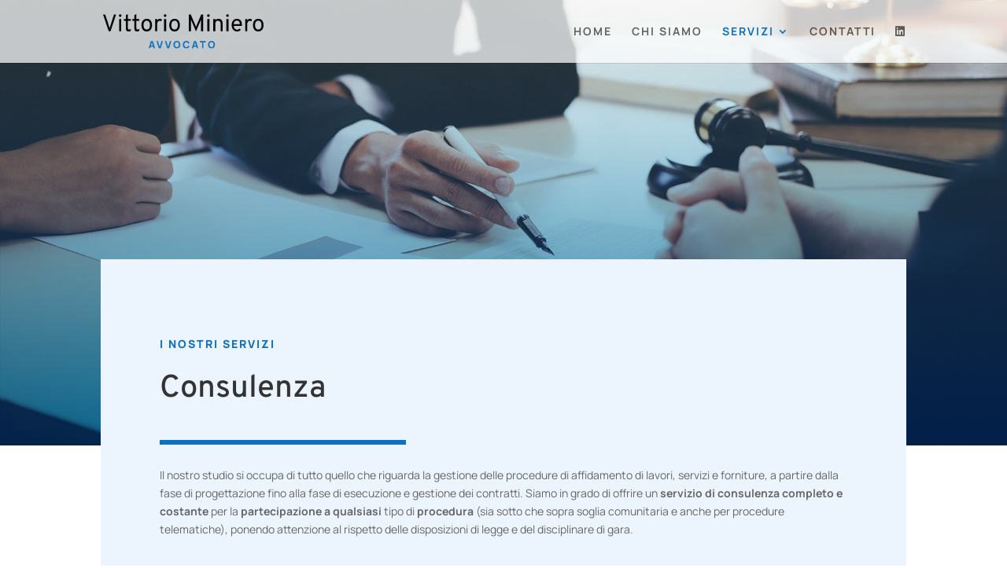

--- FILE ---
content_type: text/css
request_url: https://studiolegaleminiero.it/wp-content/et-cache/197/et-core-unified-tb-102-deferred-197.min.css?ver=1765282179
body_size: 614
content:
.et_pb_section_0_tb_footer.et_pb_section{padding-bottom:0px;margin-bottom:0px;background-color:#033a6d!important}.et_pb_row_0_tb_footer{border-bottom-width:1px;border-bottom-color:#0c71c3}.et_pb_row_0_tb_footer.et_pb_row{padding-bottom:70px!important;padding-bottom:70px}.et_pb_image_0_tb_footer{margin-top:7px!important;text-align:left;margin-left:0}.et_pb_image_2_tb_footer .et_pb_image_wrap,.et_pb_image_3_tb_footer .et_pb_image_wrap,.et_pb_image_1_tb_footer .et_pb_image_wrap,.et_pb_image_0_tb_footer .et_pb_image_wrap{display:block}.et_pb_text_1_tb_footer.et_pb_text,.et_pb_text_9_tb_footer.et_pb_text,.et_pb_text_8_tb_footer.et_pb_text,.et_pb_text_5_tb_footer.et_pb_text a,.et_pb_text_2_tb_footer.et_pb_text,.et_pb_text_7_tb_footer.et_pb_text,.et_pb_text_3_tb_footer.et_pb_text,.et_pb_text_6_tb_footer.et_pb_text,.et_pb_text_3_tb_footer.et_pb_text a,.et_pb_text_0_tb_footer.et_pb_text,.et_pb_text_4_tb_footer.et_pb_text,.et_pb_text_5_tb_footer.et_pb_text{color:#ecf5fe!important}.et_pb_text_0_tb_footer{margin-bottom:12px!important}.et_pb_text_1_tb_footer{font-size:30px}.et_pb_image_3_tb_footer,.et_pb_image_2_tb_footer,.et_pb_image_1_tb_footer{margin-bottom:14px!important;width:30%;max-width:30%;text-align:center}.et_pb_text_4_tb_footer,.et_pb_text_6_tb_footer,.et_pb_text_2_tb_footer{font-weight:800;text-transform:uppercase;letter-spacing:2px;padding-bottom:8px!important;margin-bottom:6px!important;margin-left:0px!important}.et_pb_text_5_tb_footer,.et_pb_text_3_tb_footer,.et_pb_text_7_tb_footer{line-height:0.5em;line-height:0.5em;margin-bottom:3px!important}.et_pb_text_9_tb_footer.et_pb_text a{color:#0c71c3!important}.et_pb_image_3_tb_footer.et_pb_module,.et_pb_image_2_tb_footer.et_pb_module,.et_pb_image_1_tb_footer.et_pb_module{margin-left:auto!important;margin-right:auto!important}@media only screen and (max-width:980px){.et_pb_row_0_tb_footer{border-bottom-width:1px;border-bottom-color:#0c71c3}.et_pb_image_0_tb_footer{width:80%;text-align:center;margin-left:auto;margin-right:auto}.et_pb_image_0_tb_footer .et_pb_image_wrap img,.et_pb_image_1_tb_footer .et_pb_image_wrap img,.et_pb_image_2_tb_footer .et_pb_image_wrap img,.et_pb_image_3_tb_footer .et_pb_image_wrap img{width:auto}.et_pb_image_1_tb_footer{margin-bottom:14px!important}.et_pb_text_2_tb_footer,.et_pb_text_4_tb_footer,.et_pb_text_6_tb_footer{margin-bottom:6px!important;margin-left:0px!important}.et_pb_text_3_tb_footer,.et_pb_text_5_tb_footer,.et_pb_text_7_tb_footer{margin-bottom:3px!important}}@media only screen and (max-width:767px){.et_pb_row_0_tb_footer{border-bottom-width:1px;border-bottom-color:#0c71c3}.et_pb_image_0_tb_footer{width:70%}.et_pb_image_0_tb_footer .et_pb_image_wrap img,.et_pb_image_1_tb_footer .et_pb_image_wrap img,.et_pb_image_2_tb_footer .et_pb_image_wrap img,.et_pb_image_3_tb_footer .et_pb_image_wrap img{width:auto}.et_pb_image_1_tb_footer{margin-top:20px!important}.et_pb_text_2_tb_footer,.et_pb_text_4_tb_footer,.et_pb_text_6_tb_footer{margin-left:0px!important}.et_pb_text_3_tb_footer,.et_pb_text_5_tb_footer,.et_pb_text_7_tb_footer{margin-bottom:3px!important;margin-left:0px!important}}.et_pb_section_1.et_pb_section{padding-top:0px;padding-bottom:0px}.et_pb_row_1{background-color:#ecf5fe}.et_pb_row_1.et_pb_row{padding-right:75px!important;padding-bottom:49px!important;padding-left:75px!important;padding-right:75px;padding-bottom:49px;padding-left:75px}.et_pb_section_2.et_pb_section{padding-top:90px;padding-bottom:90px}.et_pb_text_3 h2{font-size:35px}.et_pb_button_0_wrapper .et_pb_button_0,.et_pb_button_0_wrapper .et_pb_button_0:hover{padding-top:10px!important;padding-right:20px!important;padding-bottom:10px!important;padding-left:20px!important}body #page-container .et_pb_section .et_pb_button_0{color:#FFFFFF!important;border-width:0px!important;letter-spacing:2px;font-size:14px;text-transform:uppercase!important;background-color:#0c71c3}body #page-container .et_pb_section .et_pb_button_0:before,body #page-container .et_pb_section .et_pb_button_0:after{display:none!important}body #page-container .et_pb_section .et_pb_button_0:hover{background-image:initial;background-color:#033a6d}.et_pb_button_0{transition:background-color 300ms ease 0ms}.et_pb_button_0,.et_pb_button_0:after{transition:all 300ms ease 0ms}.et_pb_image_0,.et_pb_image_1{text-align:left;margin-left:0}@media only screen and (max-width:980px){.et_pb_row_1.et_pb_row{padding-right:75px!important;padding-bottom:49px!important;padding-left:75px!important;padding-right:75px!important;padding-bottom:49px!important;padding-left:75px!important}.et_pb_image_0 .et_pb_image_wrap img,.et_pb_image_1 .et_pb_image_wrap img{width:auto}}@media only screen and (max-width:767px){.et_pb_row_1.et_pb_row{padding-right:30px!important;padding-left:30px!important;padding-right:30px!important;padding-left:30px!important}.et_pb_image_0 .et_pb_image_wrap img,.et_pb_image_1 .et_pb_image_wrap img{width:auto}}

--- FILE ---
content_type: image/svg+xml
request_url: https://studiolegaleminiero.it/wp-content/uploads/2022/03/Logo_Tavola-disegno-1.svg
body_size: 1909
content:
<?xml version="1.0" encoding="UTF-8"?><svg id="a" xmlns="http://www.w3.org/2000/svg" viewBox="0 0 439 93"><defs><style>.b{fill:#0c71c3;}</style></defs><g><path d="M15.4,46.02L.07,1.3H6.01l10.67,32.33c.19,.6,.41,1.29,.65,2.09,.24,.8,.47,1.61,.69,2.44,.19-.83,.4-1.63,.62-2.4,.22-.77,.44-1.48,.65-2.14L29.65,1.3h5.94l-15.27,44.73h-4.92Z"/><path d="M46.77,7.43c-.96,0-1.77-.33-2.44-1.01s-1.01-1.49-1.01-2.44,.34-1.85,1.01-2.54c.67-.69,1.49-1.04,2.44-1.04s1.84,.35,2.51,1.04c.67,.69,1.01,1.54,1.01,2.54s-.34,1.77-1.01,2.44-1.51,1.01-2.51,1.01Zm-2.75,38.59V13.37h5.56V46.02h-5.56Z"/><path d="M69.27,46.79c-2.24,0-3.95-.67-5.13-2.01s-1.77-3.27-1.77-5.78V18.23h-5.3v-4.86h5.3V2.57L67.92-.11V13.37h8.05v4.86h-8.05v18.91c0,1.56,.27,2.69,.81,3.4,.54,.71,1.4,1.07,2.57,1.07,1.49,0,3.11-.58,4.86-1.72l-.64,5.43c-.96,.51-1.95,.88-2.99,1.12-1.03,.23-2.12,.35-3.27,.35Z"/><path d="M92.46,46.79c-2.24,0-3.95-.67-5.13-2.01s-1.77-3.27-1.77-5.78V18.23h-5.3v-4.86h5.3V2.57L91.12-.11V13.37h8.05v4.86h-8.05v18.91c0,1.56,.27,2.69,.81,3.4,.54,.71,1.4,1.07,2.57,1.07,1.49,0,3.11-.58,4.86-1.72l-.64,5.43c-.96,.51-1.95,.88-2.99,1.12-1.03,.23-2.12,.35-3.27,.35Z"/><path d="M119.42,46.79c-4.47,0-8-1.53-10.57-4.58-2.58-3.06-3.87-7.21-3.87-12.48,0-3.51,.59-6.55,1.76-9.11,1.17-2.56,2.84-4.53,5-5.93,2.16-1.39,4.72-2.09,7.68-2.09s5.55,.69,7.72,2.06,3.82,3.34,4.98,5.89c1.16,2.56,1.74,5.59,1.74,9.11s-.59,6.55-1.76,9.12c-1.17,2.57-2.84,4.54-5,5.93-2.16,1.38-4.72,2.08-7.68,2.08Zm0-5.18c2.75,0,4.9-1.06,6.47-3.18,1.57-2.12,2.35-5.04,2.35-8.77s-.78-6.68-2.35-8.79-3.72-3.16-6.47-3.16-4.93,1.05-6.49,3.15c-1.56,2.1-2.33,5.05-2.33,8.87s.78,6.64,2.33,8.74c1.55,2.1,3.72,3.15,6.49,3.15Z"/><path d="M142.24,46.02V13.37h5.56v4.28c.75-1.66,1.77-2.92,3.08-3.77,1.31-.85,2.86-1.28,4.65-1.28,1.98,0,3.66,.55,5.05,1.66l-.83,5.24c-.7-.49-1.43-.85-2.19-1.07-.76-.22-1.58-.34-2.48-.34-1.47,0-2.75,.39-3.83,1.18-1.09,.79-1.93,1.9-2.54,3.32s-.91,3.1-.91,5.02v18.4h-5.56Z"/><path d="M169.58,7.43c-.96,0-1.77-.33-2.44-1.01s-1.01-1.49-1.01-2.44,.34-1.85,1.01-2.54c.67-.69,1.49-1.04,2.44-1.04s1.84,.35,2.51,1.04c.67,.69,1.01,1.54,1.01,2.54s-.34,1.77-1.01,2.44-1.51,1.01-2.51,1.01Zm-2.75,38.59V13.37h5.56V46.02h-5.56Z"/><path d="M195.53,46.79c-4.47,0-8-1.53-10.57-4.58-2.58-3.06-3.87-7.21-3.87-12.48,0-3.51,.59-6.55,1.76-9.11,1.17-2.56,2.84-4.53,5-5.93,2.16-1.39,4.72-2.09,7.68-2.09s5.55,.69,7.72,2.06,3.82,3.34,4.98,5.89c1.16,2.56,1.74,5.59,1.74,9.11s-.59,6.55-1.76,9.12c-1.17,2.57-2.84,4.54-5,5.93-2.16,1.38-4.72,2.08-7.68,2.08Zm0-5.18c2.75,0,4.9-1.06,6.47-3.18,1.57-2.12,2.35-5.04,2.35-8.77s-.78-6.68-2.35-8.79-3.72-3.16-6.47-3.16-4.93,1.05-6.49,3.15c-1.56,2.1-2.33,5.05-2.33,8.87s.78,6.64,2.33,8.74c1.55,2.1,3.72,3.15,6.49,3.15Z"/><path d="M254.05,46.79l-12.14-28.24c-.32-.75-.65-1.56-1.01-2.44-.35-.88-.65-1.69-.91-2.41,.06,.58,.11,1.34,.14,2.28,.03,.95,.05,1.81,.05,2.57v27.48h-5.56V1.3h5.24l13.03,30.09c.19,.47,.38,.96,.58,1.47,.19,.51,.38,1.02,.58,1.53,.17-.49,.35-.99,.54-1.49,.19-.5,.39-1.01,.61-1.52l12.97-30.09h5.3V46.02h-5.56V18.55c0-.77,.02-1.63,.05-2.6,.03-.97,.06-1.74,.08-2.32-.26,.72-.57,1.55-.94,2.49-.37,.94-.72,1.79-1.04,2.56l-12.01,28.11Z"/><path d="M287.85,7.43c-.96,0-1.77-.33-2.44-1.01s-1.01-1.49-1.01-2.44,.34-1.85,1.01-2.54c.67-.69,1.49-1.04,2.44-1.04s1.84,.35,2.51,1.04c.67,.69,1.01,1.54,1.01,2.54s-.34,1.77-1.01,2.44-1.51,1.01-2.51,1.01Zm-2.75,38.59V13.37h5.56V46.02h-5.56Z"/><path d="M301.27,46.02V13.37h5.56v3.32c1-1.38,2.2-2.41,3.61-3.08s3.01-1.01,4.82-1.01c3.96,0,6.9,1.2,8.82,3.59,1.92,2.4,2.88,6.08,2.88,11.04v18.79h-5.56V26.28c0-2.75-.61-4.86-1.84-6.34-1.23-1.48-2.96-2.22-5.19-2.22-2.49,0-4.37,.71-5.64,2.12-1.27,1.42-1.9,3.52-1.9,6.31v19.87h-5.56Z"/><path d="M340.06,7.43c-.96,0-1.77-.33-2.45-1.01-.67-.67-1.01-1.49-1.01-2.44s.34-1.85,1.01-2.54c.67-.69,1.49-1.04,2.45-1.04s1.84,.35,2.51,1.04c.67,.69,1.01,1.54,1.01,2.54s-.34,1.77-1.01,2.44c-.67,.67-1.51,1.01-2.51,1.01Zm-2.75,38.59V13.37h5.56V46.02h-5.56Z"/><path d="M366.06,46.79c-2.98,0-5.56-.73-7.73-2.2-2.17-1.47-3.84-3.49-5.02-6.07-1.17-2.58-1.76-5.53-1.76-8.85,0-3.6,.61-6.67,1.82-9.22,1.21-2.54,2.91-4.49,5.08-5.83,2.17-1.34,4.71-2.01,7.6-2.01,2.45,0,4.7,.55,6.74,1.65,2.04,1.1,3.68,2.79,4.9,5.08,1.22,2.29,1.84,5.22,1.84,8.8,0,.51-.02,1.1-.05,1.77s-.08,1.36-.14,2.06h-22.11c.21,1.98,.7,3.72,1.47,5.21,.77,1.49,1.78,2.66,3.04,3.5,1.26,.84,2.74,1.26,4.44,1.26,1.38,0,2.67-.24,3.85-.73,1.18-.49,2.29-1.25,3.31-2.27l3.26,3.64c-1.21,1.21-2.72,2.22-4.52,3.02s-3.81,1.2-6.02,1.2Zm-8.88-19.68h16.74c0-1.85-.3-3.51-.91-4.97-.61-1.46-1.5-2.6-2.67-3.43-1.17-.83-2.6-1.25-4.28-1.25-2.36,0-4.39,.77-6.09,2.3-1.69,1.53-2.62,3.98-2.79,7.35Z"/><path d="M388.49,46.02V13.37h5.56v4.28c.75-1.66,1.77-2.92,3.08-3.77s2.86-1.28,4.65-1.28c1.98,0,3.66,.55,5.05,1.66l-.83,5.24c-.7-.49-1.43-.85-2.19-1.07-.76-.22-1.58-.34-2.48-.34-1.47,0-2.75,.39-3.83,1.18-1.09,.79-1.93,1.9-2.54,3.32-.61,1.43-.91,3.1-.91,5.02v18.4h-5.56Z"/><path d="M424.27,46.79c-4.47,0-8-1.53-10.58-4.58-2.58-3.06-3.87-7.21-3.87-12.48,0-3.51,.58-6.55,1.76-9.11,1.17-2.56,2.84-4.53,5-5.93,2.16-1.39,4.72-2.09,7.68-2.09s5.55,.69,7.72,2.06c2.16,1.37,3.82,3.34,4.98,5.89s1.74,5.59,1.74,9.11-.59,6.55-1.76,9.12c-1.17,2.57-2.84,4.54-5,5.93-2.16,1.38-4.72,2.08-7.68,2.08Zm0-5.18c2.75,0,4.9-1.06,6.47-3.18,1.57-2.12,2.35-5.04,2.35-8.77s-.78-6.68-2.35-8.79-3.72-3.16-6.47-3.16-4.93,1.05-6.49,3.15-2.33,5.05-2.33,8.87,.78,6.64,2.33,8.74,3.72,3.15,6.49,3.15Z"/></g><g><path class="b" d="M124.77,92.13l5.92-19.39h5.47l5.92,19.39h-3.77l-5.28-17.1h.7l-5.2,17.1h-3.77Zm3.55-4.04v-3.42h10.23v3.42h-10.23Z"/><path class="b" d="M152.18,92.13l-5.92-19.39h3.77l4.85,15.94,4.93-15.94h3.77l-5.92,19.39h-5.47Z"/><path class="b" d="M175.14,92.13l-5.92-19.39h3.77l4.85,15.94,4.93-15.94h3.77l-5.92,19.39h-5.47Z"/><path class="b" d="M201.72,92.54c-1.94,0-3.61-.42-5.02-1.27-1.4-.84-2.49-2.02-3.24-3.54-.76-1.52-1.14-3.28-1.14-5.29s.38-3.77,1.14-5.29,1.84-2.7,3.24-3.54c1.4-.84,3.08-1.27,5.02-1.27s3.61,.42,5.01,1.27c1.4,.84,2.49,2.02,3.24,3.54s1.14,3.28,1.14,5.29-.38,3.77-1.14,5.29c-.76,1.52-1.84,2.7-3.24,3.54-1.4,.84-3.08,1.27-5.01,1.27Zm0-3.45c1.23,.02,2.25-.25,3.07-.79,.82-.55,1.43-1.32,1.84-2.33,.41-1.01,.61-2.18,.61-3.53s-.2-2.51-.61-3.5c-.41-.99-1.02-1.75-1.84-2.3-.82-.55-1.84-.83-3.07-.85-1.23-.02-2.25,.25-3.07,.79-.82,.55-1.43,1.32-1.84,2.33-.41,1-.61,2.18-.61,3.53s.2,2.51,.61,3.5c.41,.99,1.02,1.75,1.84,2.3,.82,.55,1.84,.83,3.07,.85Z"/><path class="b" d="M227.51,92.54c-1.94,0-3.61-.42-5.02-1.27-1.4-.84-2.49-2.02-3.24-3.54-.76-1.52-1.14-3.28-1.14-5.29s.38-3.77,1.14-5.29,1.84-2.7,3.24-3.54c1.4-.84,3.08-1.27,5.02-1.27,2.23,0,4.09,.55,5.61,1.66,1.51,1.1,2.58,2.6,3.2,4.48l-3.69,1.02c-.36-1.18-.96-2.09-1.82-2.74-.85-.65-1.95-.98-3.3-.98-1.23,0-2.26,.27-3.08,.82-.82,.55-1.44,1.32-1.85,2.32-.41,1-.62,2.17-.62,3.51s.21,2.52,.62,3.51c.41,1,1.03,1.77,1.85,2.32,.82,.55,1.85,.82,3.08,.82,1.35,0,2.45-.33,3.3-.98,.85-.65,1.46-1.57,1.82-2.73l3.69,1.02c-.62,1.88-1.69,3.38-3.2,4.48-1.51,1.1-3.38,1.66-5.61,1.66Z"/><path class="b" d="M242.78,92.13l5.92-19.39h5.47l5.92,19.39h-3.77l-5.28-17.1h.7l-5.2,17.1h-3.77Zm3.55-4.04v-3.42h10.23v3.42h-10.23Z"/><path class="b" d="M270.78,92.13v-15.97h-6.11v-3.42h15.89v3.42h-6.11v15.97h-3.66Z"/><path class="b" d="M296.41,92.54c-1.94,0-3.61-.42-5.02-1.27-1.4-.84-2.49-2.02-3.24-3.54-.76-1.52-1.14-3.28-1.14-5.29s.38-3.77,1.14-5.29,1.84-2.7,3.24-3.54c1.4-.84,3.08-1.27,5.02-1.27s3.61,.42,5.01,1.27c1.4,.84,2.49,2.02,3.24,3.54s1.14,3.28,1.14,5.29-.38,3.77-1.14,5.29c-.76,1.52-1.84,2.7-3.24,3.54-1.4,.84-3.08,1.27-5.01,1.27Zm0-3.45c1.23,.02,2.25-.25,3.07-.79,.82-.55,1.43-1.32,1.84-2.33,.41-1.01,.61-2.18,.61-3.53s-.2-2.51-.61-3.5c-.41-.99-1.02-1.75-1.84-2.3-.82-.55-1.84-.83-3.07-.85-1.23-.02-2.25,.25-3.07,.79-.82,.55-1.43,1.32-1.84,2.33-.41,1-.61,2.18-.61,3.53s.2,2.51,.61,3.5c.41,.99,1.02,1.75,1.84,2.3,.82,.55,1.84,.83,3.07,.85Z"/></g></svg>

--- FILE ---
content_type: image/svg+xml
request_url: https://studiolegaleminiero.it/wp-content/uploads/2022/03/Logo-bianco_Tavola-disegno-1-copia-2.svg
body_size: 1761
content:
<?xml version="1.0" encoding="UTF-8"?><svg id="a" xmlns="http://www.w3.org/2000/svg" viewBox="0 0 439 93"><defs><style>.b{fill:#fff;}</style></defs><g><path class="b" d="M15.4,46.02L.07,1.3H6.01l10.67,32.33c.19,.6,.41,1.29,.65,2.09,.24,.8,.47,1.61,.69,2.44,.19-.83,.4-1.63,.62-2.4,.22-.77,.44-1.48,.65-2.14L29.65,1.3h5.94l-15.27,44.73h-4.92Z"/><path class="b" d="M46.77,7.43c-.96,0-1.77-.33-2.44-1.01s-1.01-1.49-1.01-2.44,.34-1.85,1.01-2.54c.67-.69,1.49-1.04,2.44-1.04s1.84,.35,2.51,1.04c.67,.69,1.01,1.54,1.01,2.54s-.34,1.77-1.01,2.44-1.51,1.01-2.51,1.01Zm-2.75,38.59V13.37h5.56V46.02h-5.56Z"/><path class="b" d="M69.27,46.79c-2.24,0-3.95-.67-5.13-2.01s-1.77-3.27-1.77-5.78V18.23h-5.3v-4.86h5.3V2.57L67.92-.11V13.37h8.05v4.86h-8.05v18.91c0,1.56,.27,2.69,.81,3.4,.54,.71,1.4,1.07,2.57,1.07,1.49,0,3.11-.58,4.86-1.72l-.64,5.43c-.96,.51-1.95,.88-2.99,1.12-1.03,.23-2.12,.35-3.27,.35Z"/><path class="b" d="M92.46,46.79c-2.24,0-3.95-.67-5.13-2.01s-1.77-3.27-1.77-5.78V18.23h-5.3v-4.86h5.3V2.57L91.12-.11V13.37h8.05v4.86h-8.05v18.91c0,1.56,.27,2.69,.81,3.4,.54,.71,1.4,1.07,2.57,1.07,1.49,0,3.11-.58,4.86-1.72l-.64,5.43c-.96,.51-1.95,.88-2.99,1.12-1.03,.23-2.12,.35-3.27,.35Z"/><path class="b" d="M119.42,46.79c-4.47,0-8-1.53-10.57-4.58-2.58-3.06-3.87-7.21-3.87-12.48,0-3.51,.59-6.55,1.76-9.11,1.17-2.56,2.84-4.53,5-5.93,2.16-1.39,4.72-2.09,7.68-2.09s5.55,.69,7.72,2.06,3.82,3.34,4.98,5.89c1.16,2.56,1.74,5.59,1.74,9.11s-.59,6.55-1.76,9.12c-1.17,2.57-2.84,4.54-5,5.93-2.16,1.38-4.72,2.08-7.68,2.08Zm0-5.18c2.75,0,4.9-1.06,6.47-3.18,1.57-2.12,2.35-5.04,2.35-8.77s-.78-6.68-2.35-8.79-3.72-3.16-6.47-3.16-4.93,1.05-6.49,3.15c-1.56,2.1-2.33,5.05-2.33,8.87s.78,6.64,2.33,8.74c1.55,2.1,3.72,3.15,6.49,3.15Z"/><path class="b" d="M142.24,46.02V13.37h5.56v4.28c.75-1.66,1.77-2.92,3.08-3.77,1.31-.85,2.86-1.28,4.65-1.28,1.98,0,3.66,.55,5.05,1.66l-.83,5.24c-.7-.49-1.43-.85-2.19-1.07-.76-.22-1.58-.34-2.48-.34-1.47,0-2.75,.39-3.83,1.18-1.09,.79-1.93,1.9-2.54,3.32s-.91,3.1-.91,5.02v18.4h-5.56Z"/><path class="b" d="M169.58,7.43c-.96,0-1.77-.33-2.44-1.01s-1.01-1.49-1.01-2.44,.34-1.85,1.01-2.54c.67-.69,1.49-1.04,2.44-1.04s1.84,.35,2.51,1.04c.67,.69,1.01,1.54,1.01,2.54s-.34,1.77-1.01,2.44-1.51,1.01-2.51,1.01Zm-2.75,38.59V13.37h5.56V46.02h-5.56Z"/><path class="b" d="M195.53,46.79c-4.47,0-8-1.53-10.57-4.58-2.58-3.06-3.87-7.21-3.87-12.48,0-3.51,.59-6.55,1.76-9.11,1.17-2.56,2.84-4.53,5-5.93,2.16-1.39,4.72-2.09,7.68-2.09s5.55,.69,7.72,2.06,3.82,3.34,4.98,5.89c1.16,2.56,1.74,5.59,1.74,9.11s-.59,6.55-1.76,9.12c-1.17,2.57-2.84,4.54-5,5.93-2.16,1.38-4.72,2.08-7.68,2.08Zm0-5.18c2.75,0,4.9-1.06,6.47-3.18,1.57-2.12,2.35-5.04,2.35-8.77s-.78-6.68-2.35-8.79-3.72-3.16-6.47-3.16-4.93,1.05-6.49,3.15c-1.56,2.1-2.33,5.05-2.33,8.87s.78,6.64,2.33,8.74c1.55,2.1,3.72,3.15,6.49,3.15Z"/><path class="b" d="M254.05,46.79l-12.14-28.24c-.32-.75-.65-1.56-1.01-2.44-.35-.88-.65-1.69-.91-2.41,.06,.58,.11,1.34,.14,2.28,.03,.95,.05,1.81,.05,2.57v27.48h-5.56V1.3h5.24l13.03,30.09c.19,.47,.38,.96,.58,1.47,.19,.51,.38,1.02,.58,1.53,.17-.49,.35-.99,.54-1.49,.19-.5,.39-1.01,.61-1.52l12.97-30.09h5.3V46.02h-5.56V18.55c0-.77,.02-1.63,.05-2.6,.03-.97,.06-1.74,.08-2.32-.26,.72-.57,1.55-.94,2.49-.37,.94-.72,1.79-1.04,2.56l-12.01,28.11Z"/><path class="b" d="M287.85,7.43c-.96,0-1.77-.33-2.44-1.01s-1.01-1.49-1.01-2.44,.34-1.85,1.01-2.54c.67-.69,1.49-1.04,2.44-1.04s1.84,.35,2.51,1.04c.67,.69,1.01,1.54,1.01,2.54s-.34,1.77-1.01,2.44-1.51,1.01-2.51,1.01Zm-2.75,38.59V13.37h5.56V46.02h-5.56Z"/><path class="b" d="M301.27,46.02V13.37h5.56v3.32c1-1.38,2.2-2.41,3.61-3.08s3.01-1.01,4.82-1.01c3.96,0,6.9,1.2,8.82,3.59,1.92,2.4,2.88,6.08,2.88,11.04v18.79h-5.56V26.28c0-2.75-.61-4.86-1.84-6.34-1.23-1.48-2.96-2.22-5.19-2.22-2.49,0-4.37,.71-5.64,2.12-1.27,1.42-1.9,3.52-1.9,6.31v19.87h-5.56Z"/><path class="b" d="M340.06,7.43c-.96,0-1.77-.33-2.45-1.01-.67-.67-1.01-1.49-1.01-2.44s.34-1.85,1.01-2.54c.67-.69,1.49-1.04,2.45-1.04s1.84,.35,2.51,1.04c.67,.69,1.01,1.54,1.01,2.54s-.34,1.77-1.01,2.44c-.67,.67-1.51,1.01-2.51,1.01Zm-2.75,38.59V13.37h5.56V46.02h-5.56Z"/><path class="b" d="M366.06,46.79c-2.98,0-5.56-.73-7.73-2.2-2.17-1.47-3.84-3.49-5.02-6.07-1.17-2.58-1.76-5.53-1.76-8.85,0-3.6,.61-6.67,1.82-9.22,1.21-2.54,2.91-4.49,5.08-5.83,2.17-1.34,4.71-2.01,7.6-2.01,2.45,0,4.7,.55,6.74,1.65,2.04,1.1,3.68,2.79,4.9,5.08,1.22,2.29,1.84,5.22,1.84,8.8,0,.51-.02,1.1-.05,1.77s-.08,1.36-.14,2.06h-22.11c.21,1.98,.7,3.72,1.47,5.21,.77,1.49,1.78,2.66,3.04,3.5,1.26,.84,2.74,1.26,4.44,1.26,1.38,0,2.67-.24,3.85-.73,1.18-.49,2.29-1.25,3.31-2.27l3.26,3.64c-1.21,1.21-2.72,2.22-4.52,3.02s-3.81,1.2-6.02,1.2Zm-8.88-19.68h16.74c0-1.85-.3-3.51-.91-4.97-.61-1.46-1.5-2.6-2.67-3.43-1.17-.83-2.6-1.25-4.28-1.25-2.36,0-4.39,.77-6.09,2.3-1.69,1.53-2.62,3.98-2.79,7.35Z"/><path class="b" d="M388.49,46.02V13.37h5.56v4.28c.75-1.66,1.77-2.92,3.08-3.77s2.86-1.28,4.65-1.28c1.98,0,3.66,.55,5.05,1.66l-.83,5.24c-.7-.49-1.43-.85-2.19-1.07-.76-.22-1.58-.34-2.48-.34-1.47,0-2.75,.39-3.83,1.18-1.09,.79-1.93,1.9-2.54,3.32-.61,1.43-.91,3.1-.91,5.02v18.4h-5.56Z"/><path class="b" d="M424.27,46.79c-4.47,0-8-1.53-10.58-4.58-2.58-3.06-3.87-7.21-3.87-12.48,0-3.51,.58-6.55,1.76-9.11,1.17-2.56,2.84-4.53,5-5.93,2.16-1.39,4.72-2.09,7.68-2.09s5.55,.69,7.72,2.06c2.16,1.37,3.82,3.34,4.98,5.89s1.74,5.59,1.74,9.11-.59,6.55-1.76,9.12c-1.17,2.57-2.84,4.54-5,5.93-2.16,1.38-4.72,2.08-7.68,2.08Zm0-5.18c2.75,0,4.9-1.06,6.47-3.18,1.57-2.12,2.35-5.04,2.35-8.77s-.78-6.68-2.35-8.79-3.72-3.16-6.47-3.16-4.93,1.05-6.49,3.15-2.33,5.05-2.33,8.87,.78,6.64,2.33,8.74,3.72,3.15,6.49,3.15Z"/></g><g><path class="b" d="M124.77,92.13l5.92-19.39h5.47l5.92,19.39h-3.77l-5.28-17.1h.7l-5.2,17.1h-3.77Zm3.55-4.04v-3.42h10.23v3.42h-10.23Z"/><path class="b" d="M152.18,92.13l-5.92-19.39h3.77l4.85,15.94,4.93-15.94h3.77l-5.92,19.39h-5.47Z"/><path class="b" d="M175.14,92.13l-5.92-19.39h3.77l4.85,15.94,4.93-15.94h3.77l-5.92,19.39h-5.47Z"/><path class="b" d="M201.72,92.54c-1.94,0-3.61-.42-5.02-1.27-1.4-.84-2.49-2.02-3.24-3.54-.76-1.52-1.14-3.28-1.14-5.29s.38-3.77,1.14-5.29,1.84-2.7,3.24-3.54c1.4-.84,3.08-1.27,5.02-1.27s3.61,.42,5.01,1.27c1.4,.84,2.49,2.02,3.24,3.54s1.14,3.28,1.14,5.29-.38,3.77-1.14,5.29c-.76,1.52-1.84,2.7-3.24,3.54-1.4,.84-3.08,1.27-5.01,1.27Zm0-3.45c1.23,.02,2.25-.25,3.07-.79,.82-.55,1.43-1.32,1.84-2.33,.41-1.01,.61-2.18,.61-3.53s-.2-2.51-.61-3.5c-.41-.99-1.02-1.75-1.84-2.3-.82-.55-1.84-.83-3.07-.85-1.23-.02-2.25,.25-3.07,.79-.82,.55-1.43,1.32-1.84,2.33-.41,1-.61,2.18-.61,3.53s.2,2.51,.61,3.5c.41,.99,1.02,1.75,1.84,2.3,.82,.55,1.84,.83,3.07,.85Z"/><path class="b" d="M227.51,92.54c-1.94,0-3.61-.42-5.02-1.27-1.4-.84-2.49-2.02-3.24-3.54-.76-1.52-1.14-3.28-1.14-5.29s.38-3.77,1.14-5.29,1.84-2.7,3.24-3.54c1.4-.84,3.08-1.27,5.02-1.27,2.23,0,4.09,.55,5.61,1.66,1.51,1.1,2.58,2.6,3.2,4.48l-3.69,1.02c-.36-1.18-.96-2.09-1.82-2.74-.85-.65-1.95-.98-3.3-.98-1.23,0-2.26,.27-3.08,.82-.82,.55-1.44,1.32-1.85,2.32-.41,1-.62,2.17-.62,3.51s.21,2.52,.62,3.51c.41,1,1.03,1.77,1.85,2.32,.82,.55,1.85,.82,3.08,.82,1.35,0,2.45-.33,3.3-.98,.85-.65,1.46-1.57,1.82-2.73l3.69,1.02c-.62,1.88-1.69,3.38-3.2,4.48-1.51,1.1-3.38,1.66-5.61,1.66Z"/><path class="b" d="M242.78,92.13l5.92-19.39h5.47l5.92,19.39h-3.77l-5.28-17.1h.7l-5.2,17.1h-3.77Zm3.55-4.04v-3.42h10.23v3.42h-10.23Z"/><path class="b" d="M270.78,92.13v-15.97h-6.11v-3.42h15.89v3.42h-6.11v15.97h-3.66Z"/><path class="b" d="M296.41,92.54c-1.94,0-3.61-.42-5.02-1.27-1.4-.84-2.49-2.02-3.24-3.54-.76-1.52-1.14-3.28-1.14-5.29s.38-3.77,1.14-5.29,1.84-2.7,3.24-3.54c1.4-.84,3.08-1.27,5.02-1.27s3.61,.42,5.01,1.27c1.4,.84,2.49,2.02,3.24,3.54s1.14,3.28,1.14,5.29-.38,3.77-1.14,5.29c-.76,1.52-1.84,2.7-3.24,3.54-1.4,.84-3.08,1.27-5.01,1.27Zm0-3.45c1.23,.02,2.25-.25,3.07-.79,.82-.55,1.43-1.32,1.84-2.33,.41-1.01,.61-2.18,.61-3.53s-.2-2.51-.61-3.5c-.41-.99-1.02-1.75-1.84-2.3-.82-.55-1.84-.83-3.07-.85-1.23-.02-2.25,.25-3.07,.79-.82,.55-1.43,1.32-1.84,2.33-.41,1-.61,2.18-.61,3.53s.2,2.51,.61,3.5c.41,.99,1.02,1.75,1.84,2.3,.82,.55,1.84,.83,3.07,.85Z"/></g></svg>

--- FILE ---
content_type: application/javascript; charset=utf-8
request_url: https://cs.iubenda.com/cookie-solution/confs/js/30029040.js
body_size: -242
content:
_iub.csRC = { consApiKey: 'hyS0r06pu9P2CbyATdoZqRixgaNfG4kM', showBranding: false, publicId: 'a7240128-6db6-11ee-8bfc-5ad8d8c564c0', floatingGroup: false };
_iub.csEnabled = true;
_iub.csPurposes = [4,7,3,1,5];
_iub.cpUpd = 1709911962;
_iub.csT = 1.0;
_iub.googleConsentModeV2 = true;
_iub.totalNumberOfProviders = 7;


--- FILE ---
content_type: image/svg+xml
request_url: https://studiolegaleminiero.it/wp-content/uploads/2022/03/Icone_Tavola-disegno-1-copia.svg
body_size: 153
content:
<?xml version="1.0" encoding="UTF-8"?><svg id="a" xmlns="http://www.w3.org/2000/svg" viewBox="0 0 200 200"><defs><style>.b{fill:#0c71c3;}.c{fill:#022c52;}</style></defs><circle class="c" cx="100" cy="100" r="100"/><path class="b" d="M100.61,58c-24.75-.36-44.4,21.51-41.9,46.15,2.07,20.36,17.66,35.46,38.28,36.77,1.6,.1,2.97-1.16,2.97-2.77,0-1.45-1.13-2.66-2.58-2.75-18.34-1.18-32.09-14.93-33.3-33.27-1.36-20.67,14.33-38.16,35.01-38.61,20.41-.45,36.65,15.51,36.65,35.98v3.88c0,4.57-3.03,8.74-7.49,9.72-6.29,1.39-11.87-3.39-11.87-9.44v-20.75c0-1.53-1.24-2.77-2.77-2.77s-2.77,1.24-2.77,2.77v3.09c-4.31-4.42-10.68-6.81-17.56-5.5-7.58,1.46-13.75,7.68-15.13,15.44-2.2,12.25,7.2,22.95,19.04,22.95,6.46,0,12.15-3.22,15.67-8.1,2.85,5.33,8.7,8.82,15.33,7.98,7.68-.98,13.24-7.88,13.24-15.63v-3.62c-.16-23.07-17.89-41.19-40.84-41.52Zm-3.42,55.35c-7.63,0-13.83-6.21-13.83-13.84s6.21-13.83,13.83-13.83,13.83,6.21,13.83,13.84-6.19,13.83-13.83,13.83Z"/></svg>

--- FILE ---
content_type: image/svg+xml
request_url: https://studiolegaleminiero.it/wp-content/uploads/2022/03/Icone_Tavola-disegno-1.svg
body_size: 298
content:
<?xml version="1.0" encoding="UTF-8"?><svg id="a" xmlns="http://www.w3.org/2000/svg" viewBox="0 0 200 200"><defs><style>.b{fill:#0c71c3;}.c{fill:#022c52;}</style></defs><circle class="c" cx="100" cy="100" r="100"/><path class="b" d="M132.58,117h0l-16.89-7.24c-3.07-1.28-6.67-.39-8.75,2.17l-5.5,6.71c-8.75-4.76-16.03-12.04-20.79-20.79l6.72-5.66c2.6-2.14,3.46-5.67,2.13-8.77l-7.24-16.89c-1.45-3.33-5.08-5.16-8.6-4.35l-15.66,3.64c-3.43,.93-5.83,3.94-5.83,7.46,0,40.7,33.12,73.81,73.82,73.81,3.52,0,6.54-2.4,7.33-5.83l3.62-15.67c.8-3.53-1.02-7.15-4.36-8.59Zm-4.43,23.08c-.23,1-1.14,1.71-2.16,1.71-37.78,0-68.51-30.73-68.51-68.5,0-1.03,.7-1.9,1.72-2.14l15.66-3.64c.17-.04,.33-.06,.5-.06,.87,0,1.68,.51,2.03,1.33l7.23,16.87c.39,.91,.14,1.95-.62,2.59l-8.38,6.87c-.95,.78-1.24,2.12-.7,3.23,5.54,11.25,14.78,20.49,26.03,26.03,1.1,.55,2.44,.25,3.23-.7l6.87-8.38c.61-.76,1.69-1.01,2.57-.64l16.86,7.23c.98,.43,1.52,1.49,1.28,2.53l-3.61,15.67Zm-25.53-40.77h21.24c1.46,0,2.65-1.19,2.65-2.65s-1.19-2.65-2.65-2.65h-14.83l27.33-27.33c1.04-1.04,1.04-2.72,0-3.75-.52-.52-1.2-.78-1.88-.78s-1.36,.26-1.88,.78l-27.32,27.33v-14.83c0-1.47-1.19-2.65-2.65-2.65s-2.65,1.19-2.65,2.65v21.24c0,1.46,1.19,2.65,2.65,2.65Z"/></svg>

--- FILE ---
content_type: image/svg+xml
request_url: https://studiolegaleminiero.it/wp-content/uploads/2022/03/Logo_Tavola-disegno-1.svg
body_size: 1771
content:
<?xml version="1.0" encoding="UTF-8"?><svg id="a" xmlns="http://www.w3.org/2000/svg" viewBox="0 0 439 93"><defs><style>.b{fill:#0c71c3;}</style></defs><g><path d="M15.4,46.02L.07,1.3H6.01l10.67,32.33c.19,.6,.41,1.29,.65,2.09,.24,.8,.47,1.61,.69,2.44,.19-.83,.4-1.63,.62-2.4,.22-.77,.44-1.48,.65-2.14L29.65,1.3h5.94l-15.27,44.73h-4.92Z"/><path d="M46.77,7.43c-.96,0-1.77-.33-2.44-1.01s-1.01-1.49-1.01-2.44,.34-1.85,1.01-2.54c.67-.69,1.49-1.04,2.44-1.04s1.84,.35,2.51,1.04c.67,.69,1.01,1.54,1.01,2.54s-.34,1.77-1.01,2.44-1.51,1.01-2.51,1.01Zm-2.75,38.59V13.37h5.56V46.02h-5.56Z"/><path d="M69.27,46.79c-2.24,0-3.95-.67-5.13-2.01s-1.77-3.27-1.77-5.78V18.23h-5.3v-4.86h5.3V2.57L67.92-.11V13.37h8.05v4.86h-8.05v18.91c0,1.56,.27,2.69,.81,3.4,.54,.71,1.4,1.07,2.57,1.07,1.49,0,3.11-.58,4.86-1.72l-.64,5.43c-.96,.51-1.95,.88-2.99,1.12-1.03,.23-2.12,.35-3.27,.35Z"/><path d="M92.46,46.79c-2.24,0-3.95-.67-5.13-2.01s-1.77-3.27-1.77-5.78V18.23h-5.3v-4.86h5.3V2.57L91.12-.11V13.37h8.05v4.86h-8.05v18.91c0,1.56,.27,2.69,.81,3.4,.54,.71,1.4,1.07,2.57,1.07,1.49,0,3.11-.58,4.86-1.72l-.64,5.43c-.96,.51-1.95,.88-2.99,1.12-1.03,.23-2.12,.35-3.27,.35Z"/><path d="M119.42,46.79c-4.47,0-8-1.53-10.57-4.58-2.58-3.06-3.87-7.21-3.87-12.48,0-3.51,.59-6.55,1.76-9.11,1.17-2.56,2.84-4.53,5-5.93,2.16-1.39,4.72-2.09,7.68-2.09s5.55,.69,7.72,2.06,3.82,3.34,4.98,5.89c1.16,2.56,1.74,5.59,1.74,9.11s-.59,6.55-1.76,9.12c-1.17,2.57-2.84,4.54-5,5.93-2.16,1.38-4.72,2.08-7.68,2.08Zm0-5.18c2.75,0,4.9-1.06,6.47-3.18,1.57-2.12,2.35-5.04,2.35-8.77s-.78-6.68-2.35-8.79-3.72-3.16-6.47-3.16-4.93,1.05-6.49,3.15c-1.56,2.1-2.33,5.05-2.33,8.87s.78,6.64,2.33,8.74c1.55,2.1,3.72,3.15,6.49,3.15Z"/><path d="M142.24,46.02V13.37h5.56v4.28c.75-1.66,1.77-2.92,3.08-3.77,1.31-.85,2.86-1.28,4.65-1.28,1.98,0,3.66,.55,5.05,1.66l-.83,5.24c-.7-.49-1.43-.85-2.19-1.07-.76-.22-1.58-.34-2.48-.34-1.47,0-2.75,.39-3.83,1.18-1.09,.79-1.93,1.9-2.54,3.32s-.91,3.1-.91,5.02v18.4h-5.56Z"/><path d="M169.58,7.43c-.96,0-1.77-.33-2.44-1.01s-1.01-1.49-1.01-2.44,.34-1.85,1.01-2.54c.67-.69,1.49-1.04,2.44-1.04s1.84,.35,2.51,1.04c.67,.69,1.01,1.54,1.01,2.54s-.34,1.77-1.01,2.44-1.51,1.01-2.51,1.01Zm-2.75,38.59V13.37h5.56V46.02h-5.56Z"/><path d="M195.53,46.79c-4.47,0-8-1.53-10.57-4.58-2.58-3.06-3.87-7.21-3.87-12.48,0-3.51,.59-6.55,1.76-9.11,1.17-2.56,2.84-4.53,5-5.93,2.16-1.39,4.72-2.09,7.68-2.09s5.55,.69,7.72,2.06,3.82,3.34,4.98,5.89c1.16,2.56,1.74,5.59,1.74,9.11s-.59,6.55-1.76,9.12c-1.17,2.57-2.84,4.54-5,5.93-2.16,1.38-4.72,2.08-7.68,2.08Zm0-5.18c2.75,0,4.9-1.06,6.47-3.18,1.57-2.12,2.35-5.04,2.35-8.77s-.78-6.68-2.35-8.79-3.72-3.16-6.47-3.16-4.93,1.05-6.49,3.15c-1.56,2.1-2.33,5.05-2.33,8.87s.78,6.64,2.33,8.74c1.55,2.1,3.72,3.15,6.49,3.15Z"/><path d="M254.05,46.79l-12.14-28.24c-.32-.75-.65-1.56-1.01-2.44-.35-.88-.65-1.69-.91-2.41,.06,.58,.11,1.34,.14,2.28,.03,.95,.05,1.81,.05,2.57v27.48h-5.56V1.3h5.24l13.03,30.09c.19,.47,.38,.96,.58,1.47,.19,.51,.38,1.02,.58,1.53,.17-.49,.35-.99,.54-1.49,.19-.5,.39-1.01,.61-1.52l12.97-30.09h5.3V46.02h-5.56V18.55c0-.77,.02-1.63,.05-2.6,.03-.97,.06-1.74,.08-2.32-.26,.72-.57,1.55-.94,2.49-.37,.94-.72,1.79-1.04,2.56l-12.01,28.11Z"/><path d="M287.85,7.43c-.96,0-1.77-.33-2.44-1.01s-1.01-1.49-1.01-2.44,.34-1.85,1.01-2.54c.67-.69,1.49-1.04,2.44-1.04s1.84,.35,2.51,1.04c.67,.69,1.01,1.54,1.01,2.54s-.34,1.77-1.01,2.44-1.51,1.01-2.51,1.01Zm-2.75,38.59V13.37h5.56V46.02h-5.56Z"/><path d="M301.27,46.02V13.37h5.56v3.32c1-1.38,2.2-2.41,3.61-3.08s3.01-1.01,4.82-1.01c3.96,0,6.9,1.2,8.82,3.59,1.92,2.4,2.88,6.08,2.88,11.04v18.79h-5.56V26.28c0-2.75-.61-4.86-1.84-6.34-1.23-1.48-2.96-2.22-5.19-2.22-2.49,0-4.37,.71-5.64,2.12-1.27,1.42-1.9,3.52-1.9,6.31v19.87h-5.56Z"/><path d="M340.06,7.43c-.96,0-1.77-.33-2.45-1.01-.67-.67-1.01-1.49-1.01-2.44s.34-1.85,1.01-2.54c.67-.69,1.49-1.04,2.45-1.04s1.84,.35,2.51,1.04c.67,.69,1.01,1.54,1.01,2.54s-.34,1.77-1.01,2.44c-.67,.67-1.51,1.01-2.51,1.01Zm-2.75,38.59V13.37h5.56V46.02h-5.56Z"/><path d="M366.06,46.79c-2.98,0-5.56-.73-7.73-2.2-2.17-1.47-3.84-3.49-5.02-6.07-1.17-2.58-1.76-5.53-1.76-8.85,0-3.6,.61-6.67,1.82-9.22,1.21-2.54,2.91-4.49,5.08-5.83,2.17-1.34,4.71-2.01,7.6-2.01,2.45,0,4.7,.55,6.74,1.65,2.04,1.1,3.68,2.79,4.9,5.08,1.22,2.29,1.84,5.22,1.84,8.8,0,.51-.02,1.1-.05,1.77s-.08,1.36-.14,2.06h-22.11c.21,1.98,.7,3.72,1.47,5.21,.77,1.49,1.78,2.66,3.04,3.5,1.26,.84,2.74,1.26,4.44,1.26,1.38,0,2.67-.24,3.85-.73,1.18-.49,2.29-1.25,3.31-2.27l3.26,3.64c-1.21,1.21-2.72,2.22-4.52,3.02s-3.81,1.2-6.02,1.2Zm-8.88-19.68h16.74c0-1.85-.3-3.51-.91-4.97-.61-1.46-1.5-2.6-2.67-3.43-1.17-.83-2.6-1.25-4.28-1.25-2.36,0-4.39,.77-6.09,2.3-1.69,1.53-2.62,3.98-2.79,7.35Z"/><path d="M388.49,46.02V13.37h5.56v4.28c.75-1.66,1.77-2.92,3.08-3.77s2.86-1.28,4.65-1.28c1.98,0,3.66,.55,5.05,1.66l-.83,5.24c-.7-.49-1.43-.85-2.19-1.07-.76-.22-1.58-.34-2.48-.34-1.47,0-2.75,.39-3.83,1.18-1.09,.79-1.93,1.9-2.54,3.32-.61,1.43-.91,3.1-.91,5.02v18.4h-5.56Z"/><path d="M424.27,46.79c-4.47,0-8-1.53-10.58-4.58-2.58-3.06-3.87-7.21-3.87-12.48,0-3.51,.58-6.55,1.76-9.11,1.17-2.56,2.84-4.53,5-5.93,2.16-1.39,4.72-2.09,7.68-2.09s5.55,.69,7.72,2.06c2.16,1.37,3.82,3.34,4.98,5.89s1.74,5.59,1.74,9.11-.59,6.55-1.76,9.12c-1.17,2.57-2.84,4.54-5,5.93-2.16,1.38-4.72,2.08-7.68,2.08Zm0-5.18c2.75,0,4.9-1.06,6.47-3.18,1.57-2.12,2.35-5.04,2.35-8.77s-.78-6.68-2.35-8.79-3.72-3.16-6.47-3.16-4.93,1.05-6.49,3.15-2.33,5.05-2.33,8.87,.78,6.64,2.33,8.74,3.72,3.15,6.49,3.15Z"/></g><g><path class="b" d="M124.77,92.13l5.92-19.39h5.47l5.92,19.39h-3.77l-5.28-17.1h.7l-5.2,17.1h-3.77Zm3.55-4.04v-3.42h10.23v3.42h-10.23Z"/><path class="b" d="M152.18,92.13l-5.92-19.39h3.77l4.85,15.94,4.93-15.94h3.77l-5.92,19.39h-5.47Z"/><path class="b" d="M175.14,92.13l-5.92-19.39h3.77l4.85,15.94,4.93-15.94h3.77l-5.92,19.39h-5.47Z"/><path class="b" d="M201.72,92.54c-1.94,0-3.61-.42-5.02-1.27-1.4-.84-2.49-2.02-3.24-3.54-.76-1.52-1.14-3.28-1.14-5.29s.38-3.77,1.14-5.29,1.84-2.7,3.24-3.54c1.4-.84,3.08-1.27,5.02-1.27s3.61,.42,5.01,1.27c1.4,.84,2.49,2.02,3.24,3.54s1.14,3.28,1.14,5.29-.38,3.77-1.14,5.29c-.76,1.52-1.84,2.7-3.24,3.54-1.4,.84-3.08,1.27-5.01,1.27Zm0-3.45c1.23,.02,2.25-.25,3.07-.79,.82-.55,1.43-1.32,1.84-2.33,.41-1.01,.61-2.18,.61-3.53s-.2-2.51-.61-3.5c-.41-.99-1.02-1.75-1.84-2.3-.82-.55-1.84-.83-3.07-.85-1.23-.02-2.25,.25-3.07,.79-.82,.55-1.43,1.32-1.84,2.33-.41,1-.61,2.18-.61,3.53s.2,2.51,.61,3.5c.41,.99,1.02,1.75,1.84,2.3,.82,.55,1.84,.83,3.07,.85Z"/><path class="b" d="M227.51,92.54c-1.94,0-3.61-.42-5.02-1.27-1.4-.84-2.49-2.02-3.24-3.54-.76-1.52-1.14-3.28-1.14-5.29s.38-3.77,1.14-5.29,1.84-2.7,3.24-3.54c1.4-.84,3.08-1.27,5.02-1.27,2.23,0,4.09,.55,5.61,1.66,1.51,1.1,2.58,2.6,3.2,4.48l-3.69,1.02c-.36-1.18-.96-2.09-1.82-2.74-.85-.65-1.95-.98-3.3-.98-1.23,0-2.26,.27-3.08,.82-.82,.55-1.44,1.32-1.85,2.32-.41,1-.62,2.17-.62,3.51s.21,2.52,.62,3.51c.41,1,1.03,1.77,1.85,2.32,.82,.55,1.85,.82,3.08,.82,1.35,0,2.45-.33,3.3-.98,.85-.65,1.46-1.57,1.82-2.73l3.69,1.02c-.62,1.88-1.69,3.38-3.2,4.48-1.51,1.1-3.38,1.66-5.61,1.66Z"/><path class="b" d="M242.78,92.13l5.92-19.39h5.47l5.92,19.39h-3.77l-5.28-17.1h.7l-5.2,17.1h-3.77Zm3.55-4.04v-3.42h10.23v3.42h-10.23Z"/><path class="b" d="M270.78,92.13v-15.97h-6.11v-3.42h15.89v3.42h-6.11v15.97h-3.66Z"/><path class="b" d="M296.41,92.54c-1.94,0-3.61-.42-5.02-1.27-1.4-.84-2.49-2.02-3.24-3.54-.76-1.52-1.14-3.28-1.14-5.29s.38-3.77,1.14-5.29,1.84-2.7,3.24-3.54c1.4-.84,3.08-1.27,5.02-1.27s3.61,.42,5.01,1.27c1.4,.84,2.49,2.02,3.24,3.54s1.14,3.28,1.14,5.29-.38,3.77-1.14,5.29c-.76,1.52-1.84,2.7-3.24,3.54-1.4,.84-3.08,1.27-5.01,1.27Zm0-3.45c1.23,.02,2.25-.25,3.07-.79,.82-.55,1.43-1.32,1.84-2.33,.41-1.01,.61-2.18,.61-3.53s-.2-2.51-.61-3.5c-.41-.99-1.02-1.75-1.84-2.3-.82-.55-1.84-.83-3.07-.85-1.23-.02-2.25,.25-3.07,.79-.82,.55-1.43,1.32-1.84,2.33-.41,1-.61,2.18-.61,3.53s.2,2.51,.61,3.5c.41,.99,1.02,1.75,1.84,2.3,.82,.55,1.84,.83,3.07,.85Z"/></g></svg>

--- FILE ---
content_type: image/svg+xml
request_url: https://studiolegaleminiero.it/wp-content/uploads/2022/03/Icone_Tavola-disegno-1-copia-2.svg
body_size: 101
content:
<?xml version="1.0" encoding="UTF-8"?><svg id="a" xmlns="http://www.w3.org/2000/svg" viewBox="0 0 200 200"><defs><style>.b{fill:#0c71c3;}.c{fill:#022c52;}</style></defs><circle class="c" cx="100" cy="100" r="100"/><path class="b" d="M113.71,89.96c0,7.36-5.96,13.32-13.32,13.32s-13.32-5.96-13.32-13.32,5.96-13.32,13.32-13.32,13.32,5.96,13.32,13.32Zm-13.32,7.99c4.41,0,7.99-3.58,7.99-7.99s-3.58-7.99-7.99-7.99-7.99,3.58-7.99,7.99,3.58,7.99,7.99,7.99Zm31.96-7.99c0,14.55-19.47,40.45-28.01,51.13-2.05,2.55-5.84,2.55-7.89,0-8.69-10.69-28.01-36.58-28.01-51.13,0-17.65,14.31-31.96,31.96-31.96s31.96,14.31,31.96,31.96h0Zm-31.96-26.63c-14.71,0-26.63,11.92-26.63,26.63,0,2.6,.9,6.16,2.76,10.55,1.82,4.31,4.37,8.99,7.25,13.67,5.67,9.2,12.39,18.01,16.62,23.32,4.23-5.31,10.95-14.11,16.63-23.32,2.88-4.68,5.43-9.35,7.24-13.67,1.86-4.39,2.76-7.96,2.76-10.55,0-14.71-11.92-26.63-26.63-26.63Z"/></svg>